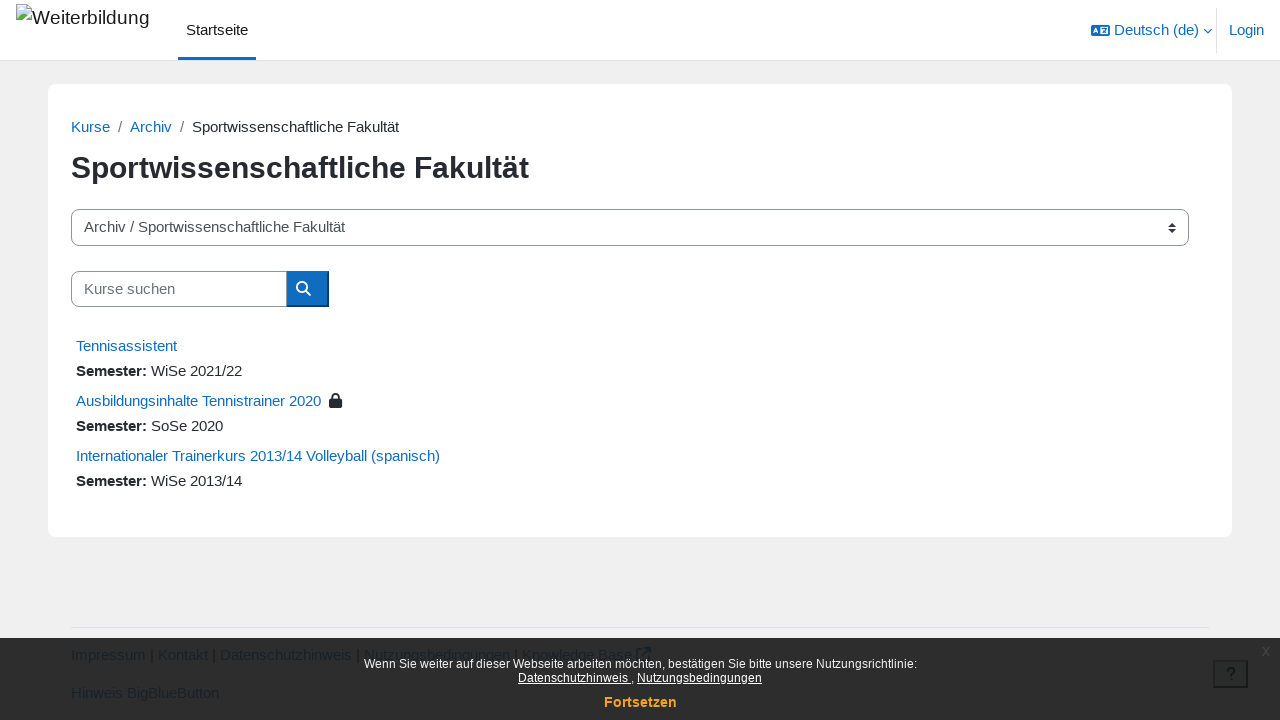

--- FILE ---
content_type: text/html; charset=utf-8
request_url: https://wbmoodle.uni-leipzig.de/course/index.php?categoryid=59
body_size: 17176
content:
<!DOCTYPE html>

<html  dir="ltr" lang="de" xml:lang="de">
<head>
    <title>Alle Kurse | Weiterbildung</title>
    <link rel="shortcut icon" href="https://wbmoodle.uni-leipzig.de/pluginfile.php/1/theme_boost_union/favicon/64x64/1769145300/apple-touch-icon.png" />
    <style type="text/css">.admin_settingspage_tabs_with_tertiary .dropdown-toggle { font-size: 1.875rem !important; }
h2:has(+ .admin_settingspage_tabs_with_tertiary) { display: none; }</style><meta http-equiv="Content-Type" content="text/html; charset=utf-8" />
<meta name="keywords" content="moodle, Alle Kurse | Weiterbildung" />
<link rel="stylesheet" type="text/css" href="https://wbmoodle.uni-leipzig.de/theme/yui_combo.php?rollup/3.18.1/yui-moodlesimple-min.css" /><script id="firstthemesheet" type="text/css">/** Required in order to fix style inclusion problems in IE with YUI **/</script><link rel="stylesheet" type="text/css" href="https://wbmoodle.uni-leipzig.de/theme/styles.php/boost_union/1769145300_1766400098/all" />
<script>
//<![CDATA[
var M = {}; M.yui = {};
M.pageloadstarttime = new Date();
M.cfg = {"wwwroot":"https:\/\/wbmoodle.uni-leipzig.de","apibase":"https:\/\/wbmoodle.uni-leipzig.de\/r.php\/api","homeurl":{},"sesskey":"g25JO1DBTm","sessiontimeout":"28800","sessiontimeoutwarning":"3600","themerev":"1769145300","slasharguments":1,"theme":"boost_union","iconsystemmodule":"core\/icon_system_fontawesome","jsrev":"1769145301","admin":"admin","svgicons":true,"usertimezone":"Europa\/Berlin","language":"de","courseId":1,"courseContextId":2,"contextid":37293,"contextInstanceId":59,"langrev":1769145300,"templaterev":"1769145301","siteId":1,"userId":0};var yui1ConfigFn = function(me) {if(/-skin|reset|fonts|grids|base/.test(me.name)){me.type='css';me.path=me.path.replace(/\.js/,'.css');me.path=me.path.replace(/\/yui2-skin/,'/assets/skins/sam/yui2-skin')}};
var yui2ConfigFn = function(me) {var parts=me.name.replace(/^moodle-/,'').split('-'),component=parts.shift(),module=parts[0],min='-min';if(/-(skin|core)$/.test(me.name)){parts.pop();me.type='css';min=''}
if(module){var filename=parts.join('-');me.path=component+'/'+module+'/'+filename+min+'.'+me.type}else{me.path=component+'/'+component+'.'+me.type}};
YUI_config = {"debug":false,"base":"https:\/\/wbmoodle.uni-leipzig.de\/lib\/yuilib\/3.18.1\/","comboBase":"https:\/\/wbmoodle.uni-leipzig.de\/theme\/yui_combo.php?","combine":true,"filter":null,"insertBefore":"firstthemesheet","groups":{"yui2":{"base":"https:\/\/wbmoodle.uni-leipzig.de\/lib\/yuilib\/2in3\/2.9.0\/build\/","comboBase":"https:\/\/wbmoodle.uni-leipzig.de\/theme\/yui_combo.php?","combine":true,"ext":false,"root":"2in3\/2.9.0\/build\/","patterns":{"yui2-":{"group":"yui2","configFn":yui1ConfigFn}}},"moodle":{"name":"moodle","base":"https:\/\/wbmoodle.uni-leipzig.de\/theme\/yui_combo.php?m\/1769145301\/","combine":true,"comboBase":"https:\/\/wbmoodle.uni-leipzig.de\/theme\/yui_combo.php?","ext":false,"root":"m\/1769145301\/","patterns":{"moodle-":{"group":"moodle","configFn":yui2ConfigFn}},"filter":null,"modules":{"moodle-core-blocks":{"requires":["base","node","io","dom","dd","dd-scroll","moodle-core-dragdrop","moodle-core-notification"]},"moodle-core-event":{"requires":["event-custom"]},"moodle-core-actionmenu":{"requires":["base","event","node-event-simulate"]},"moodle-core-dragdrop":{"requires":["base","node","io","dom","dd","event-key","event-focus","moodle-core-notification"]},"moodle-core-handlebars":{"condition":{"trigger":"handlebars","when":"after"}},"moodle-core-notification":{"requires":["moodle-core-notification-dialogue","moodle-core-notification-alert","moodle-core-notification-confirm","moodle-core-notification-exception","moodle-core-notification-ajaxexception"]},"moodle-core-notification-dialogue":{"requires":["base","node","panel","escape","event-key","dd-plugin","moodle-core-widget-focusafterclose","moodle-core-lockscroll"]},"moodle-core-notification-alert":{"requires":["moodle-core-notification-dialogue"]},"moodle-core-notification-confirm":{"requires":["moodle-core-notification-dialogue"]},"moodle-core-notification-exception":{"requires":["moodle-core-notification-dialogue"]},"moodle-core-notification-ajaxexception":{"requires":["moodle-core-notification-dialogue"]},"moodle-core-maintenancemodetimer":{"requires":["base","node"]},"moodle-core-chooserdialogue":{"requires":["base","panel","moodle-core-notification"]},"moodle-core-lockscroll":{"requires":["plugin","base-build"]},"moodle-core_availability-form":{"requires":["base","node","event","event-delegate","panel","moodle-core-notification-dialogue","json"]},"moodle-course-dragdrop":{"requires":["base","node","io","dom","dd","dd-scroll","moodle-core-dragdrop","moodle-core-notification","moodle-course-coursebase","moodle-course-util"]},"moodle-course-categoryexpander":{"requires":["node","event-key"]},"moodle-course-management":{"requires":["base","node","io-base","moodle-core-notification-exception","json-parse","dd-constrain","dd-proxy","dd-drop","dd-delegate","node-event-delegate"]},"moodle-course-util":{"requires":["node"],"use":["moodle-course-util-base"],"submodules":{"moodle-course-util-base":{},"moodle-course-util-section":{"requires":["node","moodle-course-util-base"]},"moodle-course-util-cm":{"requires":["node","moodle-course-util-base"]}}},"moodle-form-dateselector":{"requires":["base","node","overlay","calendar"]},"moodle-form-shortforms":{"requires":["node","base","selector-css3","moodle-core-event"]},"moodle-question-searchform":{"requires":["base","node"]},"moodle-question-chooser":{"requires":["moodle-core-chooserdialogue"]},"moodle-availability_completion-form":{"requires":["base","node","event","moodle-core_availability-form"]},"moodle-availability_date-form":{"requires":["base","node","event","io","moodle-core_availability-form"]},"moodle-availability_grade-form":{"requires":["base","node","event","moodle-core_availability-form"]},"moodle-availability_group-form":{"requires":["base","node","event","moodle-core_availability-form"]},"moodle-availability_grouping-form":{"requires":["base","node","event","moodle-core_availability-form"]},"moodle-availability_password-popup":{"requires":["base","node","event","moodle-core-notification-dialogue","io-base"]},"moodle-availability_password-form":{"requires":["base","node","event","event-valuechange","moodle-core_availability-form"]},"moodle-availability_profile-form":{"requires":["base","node","event","moodle-core_availability-form"]},"moodle-availability_relativedate-form":{"requires":["base","node","event","moodle-core_availability-form"]},"moodle-availability_sectioncompleted-form":{"requires":["base","node","event","moodle-core_availability-form"]},"moodle-availability_xp-form":{"requires":["base","node","event","handlebars","moodle-core_availability-form"]},"moodle-mod_assign-history":{"requires":["node","transition"]},"moodle-mod_checklist-linkselect":{"requires":["node","event-valuechange"]},"moodle-mod_quiz-autosave":{"requires":["base","node","event","event-valuechange","node-event-delegate","io-form","datatype-date-format"]},"moodle-mod_quiz-quizbase":{"requires":["base","node"]},"moodle-mod_quiz-toolboxes":{"requires":["base","node","event","event-key","io","moodle-mod_quiz-quizbase","moodle-mod_quiz-util-slot","moodle-core-notification-ajaxexception"]},"moodle-mod_quiz-questionchooser":{"requires":["moodle-core-chooserdialogue","moodle-mod_quiz-util","querystring-parse"]},"moodle-mod_quiz-modform":{"requires":["base","node","event"]},"moodle-mod_quiz-dragdrop":{"requires":["base","node","io","dom","dd","dd-scroll","moodle-core-dragdrop","moodle-core-notification","moodle-mod_quiz-quizbase","moodle-mod_quiz-util-base","moodle-mod_quiz-util-page","moodle-mod_quiz-util-slot","moodle-course-util"]},"moodle-mod_quiz-util":{"requires":["node","moodle-core-actionmenu"],"use":["moodle-mod_quiz-util-base"],"submodules":{"moodle-mod_quiz-util-base":{},"moodle-mod_quiz-util-slot":{"requires":["node","moodle-mod_quiz-util-base"]},"moodle-mod_quiz-util-page":{"requires":["node","moodle-mod_quiz-util-base"]}}},"moodle-message_airnotifier-toolboxes":{"requires":["base","node","io"]},"moodle-block_xp-notification":{"requires":["base","node","handlebars","button-plugin","moodle-core-notification-dialogue"]},"moodle-block_xp-filters":{"requires":["base","node","moodle-core-dragdrop","moodle-core-notification-confirm","moodle-block_xp-rulepicker"]},"moodle-block_xp-rulepicker":{"requires":["base","node","handlebars","moodle-core-notification-dialogue"]},"moodle-editor_atto-rangy":{"requires":[]},"moodle-editor_atto-editor":{"requires":["node","transition","io","overlay","escape","event","event-simulate","event-custom","node-event-html5","node-event-simulate","yui-throttle","moodle-core-notification-dialogue","moodle-editor_atto-rangy","handlebars","timers","querystring-stringify"]},"moodle-editor_atto-plugin":{"requires":["node","base","escape","event","event-outside","handlebars","event-custom","timers","moodle-editor_atto-menu"]},"moodle-editor_atto-menu":{"requires":["moodle-core-notification-dialogue","node","event","event-custom"]},"moodle-report_eventlist-eventfilter":{"requires":["base","event","node","node-event-delegate","datatable","autocomplete","autocomplete-filters"]},"moodle-report_loglive-fetchlogs":{"requires":["base","event","node","io","node-event-delegate"]},"moodle-gradereport_history-userselector":{"requires":["escape","event-delegate","event-key","handlebars","io-base","json-parse","moodle-core-notification-dialogue"]},"moodle-qbank_editquestion-chooser":{"requires":["moodle-core-chooserdialogue"]},"moodle-tool_editrolesbycap-capabilityformfield":{"requires":["base","dom","event","cookie"]},"moodle-tool_lp-dragdrop-reorder":{"requires":["moodle-core-dragdrop"]},"moodle-assignfeedback_editpdf-editor":{"requires":["base","event","node","io","graphics","json","event-move","event-resize","transition","querystring-stringify-simple","moodle-core-notification-dialog","moodle-core-notification-alert","moodle-core-notification-warning","moodle-core-notification-exception","moodle-core-notification-ajaxexception"]},"moodle-atto_accessibilitychecker-button":{"requires":["color-base","moodle-editor_atto-plugin"]},"moodle-atto_accessibilityhelper-button":{"requires":["moodle-editor_atto-plugin"]},"moodle-atto_align-button":{"requires":["moodle-editor_atto-plugin"]},"moodle-atto_bold-button":{"requires":["moodle-editor_atto-plugin"]},"moodle-atto_charmap-button":{"requires":["moodle-editor_atto-plugin"]},"moodle-atto_chemistry-button":{"requires":["moodle-editor_atto-plugin","moodle-core-event","io","event-valuechange","tabview","array-extras"]},"moodle-atto_clear-button":{"requires":["moodle-editor_atto-plugin"]},"moodle-atto_collapse-button":{"requires":["moodle-editor_atto-plugin"]},"moodle-atto_computing-button":{"requires":["moodle-editor_atto-plugin","moodle-core-event","io","event-valuechange","tabview","array-extras"]},"moodle-atto_embedquestion-button":{"requires":["moodle-editor_atto-plugin"]},"moodle-atto_emojipicker-button":{"requires":["moodle-editor_atto-plugin"]},"moodle-atto_emoticon-button":{"requires":["moodle-editor_atto-plugin"]},"moodle-atto_equation-button":{"requires":["moodle-editor_atto-plugin","moodle-core-event","io","event-valuechange","tabview","array-extras"]},"moodle-atto_fullscreen-button":{"requires":["event-resize","moodle-editor_atto-plugin"]},"moodle-atto_h5p-button":{"requires":["moodle-editor_atto-plugin"]},"moodle-atto_html-beautify":{},"moodle-atto_html-button":{"requires":["promise","moodle-editor_atto-plugin","moodle-atto_html-beautify","moodle-atto_html-codemirror","event-valuechange"]},"moodle-atto_html-codemirror":{"requires":["moodle-atto_html-codemirror-skin"]},"moodle-atto_image-button":{"requires":["moodle-editor_atto-plugin"]},"moodle-atto_indent-button":{"requires":["moodle-editor_atto-plugin"]},"moodle-atto_italic-button":{"requires":["moodle-editor_atto-plugin"]},"moodle-atto_link-button":{"requires":["moodle-editor_atto-plugin"]},"moodle-atto_managefiles-usedfiles":{"requires":["node","escape"]},"moodle-atto_managefiles-button":{"requires":["moodle-editor_atto-plugin"]},"moodle-atto_media-button":{"requires":["moodle-editor_atto-plugin","moodle-form-shortforms"]},"moodle-atto_noautolink-button":{"requires":["moodle-editor_atto-plugin"]},"moodle-atto_orderedlist-button":{"requires":["moodle-editor_atto-plugin"]},"moodle-atto_recordrtc-recording":{"requires":["moodle-atto_recordrtc-button"]},"moodle-atto_recordrtc-button":{"requires":["moodle-editor_atto-plugin","moodle-atto_recordrtc-recording"]},"moodle-atto_rtl-button":{"requires":["moodle-editor_atto-plugin"]},"moodle-atto_strike-button":{"requires":["moodle-editor_atto-plugin"]},"moodle-atto_styles-button":{"requires":["moodle-editor_atto-plugin"]},"moodle-atto_subscript-button":{"requires":["moodle-editor_atto-plugin"]},"moodle-atto_superscript-button":{"requires":["moodle-editor_atto-plugin"]},"moodle-atto_table-button":{"requires":["moodle-editor_atto-plugin","moodle-editor_atto-menu","event","event-valuechange"]},"moodle-atto_title-button":{"requires":["moodle-editor_atto-plugin"]},"moodle-atto_underline-button":{"requires":["moodle-editor_atto-plugin"]},"moodle-atto_undo-button":{"requires":["moodle-editor_atto-plugin"]},"moodle-atto_unorderedlist-button":{"requires":["moodle-editor_atto-plugin"]},"moodle-atto_wordimport-button":{"requires":["moodle-editor_atto-plugin"]}}},"gallery":{"name":"gallery","base":"https:\/\/wbmoodle.uni-leipzig.de\/lib\/yuilib\/gallery\/","combine":true,"comboBase":"https:\/\/wbmoodle.uni-leipzig.de\/theme\/yui_combo.php?","ext":false,"root":"gallery\/1769145301\/","patterns":{"gallery-":{"group":"gallery"}}}},"modules":{"core_filepicker":{"name":"core_filepicker","fullpath":"https:\/\/wbmoodle.uni-leipzig.de\/lib\/javascript.php\/1769145301\/repository\/filepicker.js","requires":["base","node","node-event-simulate","json","async-queue","io-base","io-upload-iframe","io-form","yui2-treeview","panel","cookie","datatable","datatable-sort","resize-plugin","dd-plugin","escape","moodle-core_filepicker","moodle-core-notification-dialogue"]},"core_comment":{"name":"core_comment","fullpath":"https:\/\/wbmoodle.uni-leipzig.de\/lib\/javascript.php\/1769145301\/comment\/comment.js","requires":["base","io-base","node","json","yui2-animation","overlay","escape"]}},"logInclude":[],"logExclude":[],"logLevel":null};
M.yui.loader = {modules: {}};

//]]>
</script>

<!-- Matomo -->
<script>
  var _paq = window._paq = window._paq || [];
  /* tracker methods like "setCustomDimension" should be called before "trackPageView" */
  _paq.push(['trackPageView']);
  _paq.push(['enableLinkTracking']);
  (function() {
    var u="https://wwwstat.rz.uni-leipzig.de/";
    _paq.push(['setTrackerUrl', u+'matomo.php']);
    _paq.push(['setSiteId', '35']);
    var d=document, g=d.createElement('script'), s=d.getElementsByTagName('script')[0];
    g.async=true; g.src=u+'matomo.js'; s.parentNode.insertBefore(g,s);
  })();
</script>
<!-- End Matomo Code -->
    <meta name="viewport" content="width=device-width, initial-scale=1.0">
</head>
<body  id="page-course-index-category" class="format-site limitedwidth  path-course path-course-index chrome dir-ltr lang-de yui-skin-sam yui3-skin-sam wbmoodle-uni-leipzig-de pagelayout-coursecategory course-1 context-37293 category-59 notloggedin theme uses-drawers nocourseindexcmicons theme_boost-union-footerbuttondesktop">
<div class="toast-wrapper mx-auto py-0 fixed-top" role="status" aria-live="polite"></div>
<div id="page-wrapper" class="d-print-block">

    <div>
    <a class="sr-only sr-only-focusable" href="#maincontent">Zum Hauptinhalt</a>
</div><script src="https://wbmoodle.uni-leipzig.de/lib/javascript.php/1769145301/lib/polyfills/polyfill.js"></script>
<script src="https://wbmoodle.uni-leipzig.de/theme/yui_combo.php?rollup/3.18.1/yui-moodlesimple-min.js"></script><script src="https://wbmoodle.uni-leipzig.de/lib/javascript.php/1769145301/lib/javascript-static.js"></script>
<script>
//<![CDATA[
document.body.className += ' jsenabled';
//]]>
</script>

<div class="eupopup eupopup-container eupopup-container-block eupopup-container-bottom eupopup-block eupopup-style-compact" role="dialog" aria-label="Richtlinien">
    </div>
    <div class="eupopup-markup d-none">
        <div class="eupopup-head"></div>
        <div class="eupopup-body">
            Wenn Sie weiter auf dieser Webseite arbeiten möchten, bestätigen Sie bitte unsere Nutzungsrichtlinie:
            <ul>
                    <li>
                        <a href="https://wbmoodle.uni-leipzig.de/admin/tool/policy/view.php?versionid=3&amp;returnurl=https%3A%2F%2Fwbmoodle.uni-leipzig.de%2Fcourse%2Findex.php%3Fcategoryid%3D59" data-action="view-guest" data-versionid="3" data-behalfid="1">
                            Datenschutzhinweis
                        </a>
                    </li>
                    <li>
                        <a href="https://wbmoodle.uni-leipzig.de/admin/tool/policy/view.php?versionid=4&amp;returnurl=https%3A%2F%2Fwbmoodle.uni-leipzig.de%2Fcourse%2Findex.php%3Fcategoryid%3D59" data-action="view-guest" data-versionid="4" data-behalfid="1">
                            Nutzungsbedingungen
                        </a>
                    </li>
            </ul>
        </div>
        <div class="eupopup-buttons">
            <a href="#" class="eupopup-button eupopup-button_1">Fortsetzen</a>
        </div>
        <div class="clearfix"></div>
        <a href="#" class="eupopup-closebutton">x</a>
    </div>

    
    <nav class="navbar fixed-top navbar-light bg-white navbar-expand " aria-label="Site-Navigation">
        <div class="container-fluid">
            <button class="navbar-toggler aabtn d-block d-md-none px-1 my-1 border-0" data-toggler="drawers" data-action="toggle" data-target="theme_boost-drawers-primary">
                <span class="navbar-toggler-icon"></span>
                <span class="sr-only">Website-Übersicht</span>
            </button>
    
            <a href="https://wbmoodle.uni-leipzig.de/" class="navbar-brand align-items-center m-0 me-4 p-0 aabtn   d-none d-md-flex  ">
    
                    <img src="https://wbmoodle.uni-leipzig.de/pluginfile.php/1/theme_boost_union/logocompact/300x300/1769145300/uni_leipzig_logo_v2.avif" class="logo me-1" alt="Weiterbildung">
            </a>
                <div class="primary-navigation">
                    <nav class="moremenu navigation">
                        <ul id="moremenu-6977023b70eb0-navbar-nav" role="menubar" class="nav more-nav navbar-nav">
                                        <li data-key="home" class="nav-item " role="none" data-forceintomoremenu="false">
                                                    <a role="menuitem" class="nav-link  active "
                                                        href="https://wbmoodle.uni-leipzig.de/"
                                                        
                                                        
                                                        aria-current="true"
                                                        data-disableactive="true"
                                                        
                                                    >
                                                        Startseite
                                                    </a>
                                        </li>
                                <li role="none" class="nav-item dropdown dropdownmoremenu d-none" data-region="morebutton">
                                    <a class="dropdown-toggle nav-link " href="#" id="moremenu-dropdown-6977023b70eb0" role="menuitem" data-toggle="dropdown" aria-haspopup="true" aria-expanded="false" tabindex="-1">
                                        Mehr
                                    </a>
                                    <ul class="dropdown-menu dropdown-menu-left" data-region="moredropdown" aria-labelledby="moremenu-dropdown-6977023b70eb0" role="menu">
                                    </ul>
                                </li>
                        </ul>
                    </nav>
                </div>
    
            <ul class="navbar-nav d-none d-md-flex my-1 px-1">
                <!-- page_heading_menu -->
                
            </ul>
    
            <div id="usernavigation" class="navbar-nav ms-auto h-100">
                    <div class="langmenu">
                        <div class="dropdown show">
                            <a href="#" role="button" id="lang-menu-toggle" data-toggle="dropdown" aria-label="Sprache" aria-haspopup="true" aria-controls="lang-action-menu" class="btn dropdown-toggle">
                                <i class="icon fa fa-language fa-fw me-1" aria-hidden="true"></i>
                                <span class="langbutton">
                                    Deutsch ‎(de)‎
                                </span>
                                <b class="caret"></b>
                            </a>
                            <div role="menu" aria-labelledby="lang-menu-toggle" id="lang-action-menu" class="dropdown-menu dropdown-menu-right">
                                        <a href="https://wbmoodle.uni-leipzig.de/course/index.php?categoryid=59&amp;lang=bs" class="dropdown-item ps-5" role="menuitem" 
                                                lang="bs" >
                                            Bosanski ‎(bs)‎
                                        </a>
                                        <a href="https://wbmoodle.uni-leipzig.de/course/index.php?categoryid=59&amp;lang=ca" class="dropdown-item ps-5" role="menuitem" 
                                                lang="ca" >
                                            Català ‎(ca)‎
                                        </a>
                                        <a href="https://wbmoodle.uni-leipzig.de/course/index.php?categoryid=59&amp;lang=cs" class="dropdown-item ps-5" role="menuitem" 
                                                lang="cs" >
                                            Čeština ‎(cs)‎
                                        </a>
                                        <a href="https://wbmoodle.uni-leipzig.de/course/index.php?categoryid=59&amp;lang=da" class="dropdown-item ps-5" role="menuitem" 
                                                lang="da" >
                                            Dansk ‎(da)‎
                                        </a>
                                        <a href="#" class="dropdown-item ps-5" role="menuitem" aria-current="true"
                                                >
                                            Deutsch ‎(de)‎
                                        </a>
                                        <a href="https://wbmoodle.uni-leipzig.de/course/index.php?categoryid=59&amp;lang=en" class="dropdown-item ps-5" role="menuitem" 
                                                lang="en" >
                                            English ‎(en)‎
                                        </a>
                                        <a href="https://wbmoodle.uni-leipzig.de/course/index.php?categoryid=59&amp;lang=es" class="dropdown-item ps-5" role="menuitem" 
                                                lang="es" >
                                            Español - Internacional ‎(es)‎
                                        </a>
                                        <a href="https://wbmoodle.uni-leipzig.de/course/index.php?categoryid=59&amp;lang=fr" class="dropdown-item ps-5" role="menuitem" 
                                                lang="fr" >
                                            Français ‎(fr)‎
                                        </a>
                                        <a href="https://wbmoodle.uni-leipzig.de/course/index.php?categoryid=59&amp;lang=hr" class="dropdown-item ps-5" role="menuitem" 
                                                lang="hr" >
                                            Hrvatski ‎(hr)‎
                                        </a>
                                        <a href="https://wbmoodle.uni-leipzig.de/course/index.php?categoryid=59&amp;lang=is" class="dropdown-item ps-5" role="menuitem" 
                                                lang="is" >
                                            Íslenska ‎(is)‎
                                        </a>
                                        <a href="https://wbmoodle.uni-leipzig.de/course/index.php?categoryid=59&amp;lang=it" class="dropdown-item ps-5" role="menuitem" 
                                                lang="it" >
                                            Italiano ‎(it)‎
                                        </a>
                                        <a href="https://wbmoodle.uni-leipzig.de/course/index.php?categoryid=59&amp;lang=lv" class="dropdown-item ps-5" role="menuitem" 
                                                lang="lv" >
                                            Latviešu ‎(lv)‎
                                        </a>
                                        <a href="https://wbmoodle.uni-leipzig.de/course/index.php?categoryid=59&amp;lang=lt" class="dropdown-item ps-5" role="menuitem" 
                                                lang="lt" >
                                            Lietuvių ‎(lt)‎
                                        </a>
                                        <a href="https://wbmoodle.uni-leipzig.de/course/index.php?categoryid=59&amp;lang=hu" class="dropdown-item ps-5" role="menuitem" 
                                                lang="hu" >
                                            magyar ‎(hu)‎
                                        </a>
                                        <a href="https://wbmoodle.uni-leipzig.de/course/index.php?categoryid=59&amp;lang=nl" class="dropdown-item ps-5" role="menuitem" 
                                                lang="nl" >
                                            Nederlands ‎(nl)‎
                                        </a>
                                        <a href="https://wbmoodle.uni-leipzig.de/course/index.php?categoryid=59&amp;lang=nn" class="dropdown-item ps-5" role="menuitem" 
                                                lang="no" >
                                            Norsk - nynorsk ‎(nn)‎
                                        </a>
                                        <a href="https://wbmoodle.uni-leipzig.de/course/index.php?categoryid=59&amp;lang=no" class="dropdown-item ps-5" role="menuitem" 
                                                lang="no" >
                                            Norsk ‎(no)‎
                                        </a>
                                        <a href="https://wbmoodle.uni-leipzig.de/course/index.php?categoryid=59&amp;lang=pl" class="dropdown-item ps-5" role="menuitem" 
                                                lang="pl" >
                                            Polski ‎(pl)‎
                                        </a>
                                        <a href="https://wbmoodle.uni-leipzig.de/course/index.php?categoryid=59&amp;lang=pt_br" class="dropdown-item ps-5" role="menuitem" 
                                                lang="pt-br" >
                                            Português - Brasil ‎(pt_br)‎
                                        </a>
                                        <a href="https://wbmoodle.uni-leipzig.de/course/index.php?categoryid=59&amp;lang=pt" class="dropdown-item ps-5" role="menuitem" 
                                                lang="pt" >
                                            Português - Portugal ‎(pt)‎
                                        </a>
                                        <a href="https://wbmoodle.uni-leipzig.de/course/index.php?categoryid=59&amp;lang=ro" class="dropdown-item ps-5" role="menuitem" 
                                                lang="ro" >
                                            Română ‎(ro)‎
                                        </a>
                                        <a href="https://wbmoodle.uni-leipzig.de/course/index.php?categoryid=59&amp;lang=sk" class="dropdown-item ps-5" role="menuitem" 
                                                lang="sk" >
                                            Slovenčina ‎(sk)‎
                                        </a>
                                        <a href="https://wbmoodle.uni-leipzig.de/course/index.php?categoryid=59&amp;lang=sl" class="dropdown-item ps-5" role="menuitem" 
                                                lang="sl" >
                                            Slovenščina ‎(sl)‎
                                        </a>
                                        <a href="https://wbmoodle.uni-leipzig.de/course/index.php?categoryid=59&amp;lang=fi" class="dropdown-item ps-5" role="menuitem" 
                                                lang="fi" >
                                            Suomi ‎(fi)‎
                                        </a>
                                        <a href="https://wbmoodle.uni-leipzig.de/course/index.php?categoryid=59&amp;lang=sv" class="dropdown-item ps-5" role="menuitem" 
                                                lang="sv" >
                                            Svenska ‎(sv)‎
                                        </a>
                                        <a href="https://wbmoodle.uni-leipzig.de/course/index.php?categoryid=59&amp;lang=tr" class="dropdown-item ps-5" role="menuitem" 
                                                lang="tr" >
                                            Türkçe ‎(tr)‎
                                        </a>
                                        <a href="https://wbmoodle.uni-leipzig.de/course/index.php?categoryid=59&amp;lang=vi" class="dropdown-item ps-5" role="menuitem" 
                                                lang="vi" >
                                            Vietnamese ‎(vi)‎
                                        </a>
                                        <a href="https://wbmoodle.uni-leipzig.de/course/index.php?categoryid=59&amp;lang=el" class="dropdown-item ps-5" role="menuitem" 
                                                lang="el" >
                                            Ελληνικά ‎(el)‎
                                        </a>
                                        <a href="https://wbmoodle.uni-leipzig.de/course/index.php?categoryid=59&amp;lang=be" class="dropdown-item ps-5" role="menuitem" 
                                                lang="be" >
                                            Беларуская ‎(be)‎
                                        </a>
                                        <a href="https://wbmoodle.uni-leipzig.de/course/index.php?categoryid=59&amp;lang=ru" class="dropdown-item ps-5" role="menuitem" 
                                                lang="ru" >
                                            Русский ‎(ru)‎
                                        </a>
                                        <a href="https://wbmoodle.uni-leipzig.de/course/index.php?categoryid=59&amp;lang=sr" class="dropdown-item ps-5" role="menuitem" 
                                                lang="sr" >
                                            Српски ‎(sr)‎
                                        </a>
                                        <a href="https://wbmoodle.uni-leipzig.de/course/index.php?categoryid=59&amp;lang=uk" class="dropdown-item ps-5" role="menuitem" 
                                                lang="uk" >
                                            Українська ‎(uk)‎
                                        </a>
                                        <a href="https://wbmoodle.uni-leipzig.de/course/index.php?categoryid=59&amp;lang=he" class="dropdown-item ps-5" role="menuitem" 
                                                lang="he" >
                                            עברית ‎(he)‎
                                        </a>
                                        <a href="https://wbmoodle.uni-leipzig.de/course/index.php?categoryid=59&amp;lang=ar" class="dropdown-item ps-5" role="menuitem" 
                                                lang="ar" >
                                            العربية ‎(ar)‎
                                        </a>
                                        <a href="https://wbmoodle.uni-leipzig.de/course/index.php?categoryid=59&amp;lang=fa" class="dropdown-item ps-5" role="menuitem" 
                                                lang="fa" >
                                            فارسی ‎(fa)‎
                                        </a>
                                        <a href="https://wbmoodle.uni-leipzig.de/course/index.php?categoryid=59&amp;lang=ko" class="dropdown-item ps-5" role="menuitem" 
                                                lang="ko" >
                                            한국어 ‎(ko)‎
                                        </a>
                                        <a href="https://wbmoodle.uni-leipzig.de/course/index.php?categoryid=59&amp;lang=ja" class="dropdown-item ps-5" role="menuitem" 
                                                lang="ja" >
                                            日本語 ‎(ja)‎
                                        </a>
                                        <a href="https://wbmoodle.uni-leipzig.de/course/index.php?categoryid=59&amp;lang=zh_cn" class="dropdown-item ps-5" role="menuitem" 
                                                lang="zh" >
                                            简体中文 ‎(zh_cn)‎
                                        </a>
                            </div>
                        </div>
                    </div>
                    <div class="divider border-start h-75 align-self-center mx-1"></div>
                
                <div class="d-flex align-items-stretch usermenu-container" data-region="usermenu">
                        <div class="usermenu">
                                <span class="login ps-2">
                                        <a href="https://wbmoodle.uni-leipzig.de/login/index.php">Login</a>
                                </span>
                        </div>
                </div>
                
    
            </div>
        </div>
    </nav>
    
<div  class="drawer   drawer-left  drawer-primary d-print-none not-initialized" data-region="fixed-drawer" id="theme_boost-drawers-primary" data-preference="" data-state="show-drawer-primary" data-forceopen="0" data-close-on-resize="1">
    <div class="drawerheader">
        <button
            class="btn drawertoggle icon-no-margin hidden"
            data-toggler="drawers"
            data-action="closedrawer"
            data-target="theme_boost-drawers-primary"
            data-toggle="tooltip"
            data-placement="right"
            title="Leiste schließen"
        >
            <i class="icon fa fa-xmark fa-fw " aria-hidden="true" ></i>
        </button>
                <a
            href="https://wbmoodle.uni-leipzig.de/"
            title="Weiterbildung"
            data-region="site-home-link"
            class="aabtn text-reset d-flex align-items-center py-1 h-100"
        >
                <img src="https://wbmoodle.uni-leipzig.de/pluginfile.php/1/theme_boost_union/logocompact/300x300/1769145300/uni_leipzig_logo_v2.avif" class="logo py-1 h-100" alt="Weiterbildung">
        </a>

        <div class="drawerheadercontent hidden">
            
        </div>
    </div>
    <div class="drawercontent drag-container" data-usertour="scroller">
                <div class="list-group">
                <a href="https://wbmoodle.uni-leipzig.de/"  class=" list-group-item list-group-item-action active " aria-current="true" >
                    Startseite
                </a>
        </div>

    </div>
</div>


    <div id="page" data-region="mainpage" data-usertour="scroller" class="drawers   drag-container">



        <div class="main-inner-wrapper main-inner-outside-none main-inner-outside-nextmaincontent">

        <div id="topofscroll" class="main-inner">
            <div class="drawer-toggles d-flex">
            </div>
            
            
            <header id="page-header" class="header-maxwidth d-print-none">
    <div class="w-100">
        <div class="d-flex flex-wrap">
            <div id="page-navbar">
                <nav aria-label="Navigationsleiste">
    <ol class="breadcrumb">
                <li class="breadcrumb-item">
                    <a href="https://wbmoodle.uni-leipzig.de/course/index.php"
                        
                        
                        
                    >
                        Kurse
                    </a>
                </li>
        
                <li class="breadcrumb-item">
                    <a href="https://wbmoodle.uni-leipzig.de/course/index.php?categoryid=70"
                        
                        
                        
                    >
                        Archiv
                    </a>
                </li>
        
                <li class="breadcrumb-item">
                    <span >
                        Sportwissenschaftliche Fakultät
                    </span>
                </li>
        </ol>
</nav>
            </div>
            <div class="ms-auto d-flex">
                
            </div>
            <div id="course-header">
                
            </div>
        </div>
                <div class="d-flex align-items-center">
                    <div class="me-auto d-flex flex-column">
                        <div>
                            <div class="page-context-header d-flex flex-wrap align-items-center mb-2">
    <div class="page-header-headings">
        <h1 class="h2 mb-0">Sportwissenschaftliche Fakultät</h1>
    </div>
</div>
                        </div>
                        <div>
                        </div>
                    </div>
                    <div class="header-actions-container ms-auto" data-region="header-actions-container">
                    </div>
                </div>
    </div>
</header>
            <div id="page-content" class="pb-3 d-print-block">
                <div id="region-main-box">
                    <div id="region-main">

                        <span class="notifications" id="user-notifications"></span>
                        
                        <div role="main"><span id="maincontent"></span><span></span><div class="container-fluid tertiary-navigation" id="action_bar">
    <div class="row">
            <div class="navitem">
                <div class="urlselect text-truncate w-100">
                    <form method="post" action="https://wbmoodle.uni-leipzig.de/course/jumpto.php" class="d-flex flex-wrap align-items-center" id="url_select_f6977023b4fddf1">
                        <input type="hidden" name="sesskey" value="g25JO1DBTm">
                            <label for="url_select6977023b4fddf2" class="sr-only">
                                Kursbereiche
                            </label>
                        <select  id="url_select6977023b4fddf2" class="custom-select urlselect text-truncate w-100" name="jump"
                                 >
                                    <option value="/course/index.php?categoryid=336"  >01-Theologische Fakultät</option>
                                    <option value="/course/index.php?categoryid=259"  >02-Juristische Fakultät</option>
                                    <option value="/course/index.php?categoryid=218"  >02-Juristische Fakultät / Leipziger Examensoffensive</option>
                                    <option value="/course/index.php?categoryid=344"  >03-Fakultät für Geschichte, Kunst- und Regionalwissenschaften</option>
                                    <option value="/course/index.php?categoryid=243"  >03-Fakultät für Geschichte, Kunst- und Regionalwissenschaften / Orientalisches Institut</option>
                                    <option value="/course/index.php?categoryid=276"  >03-Fakultät für Geschichte, Kunst- und Regionalwissenschaften / Historisches Seminar</option>
                                    <option value="/course/index.php?categoryid=347"  >03-Fakultät für Geschichte, Kunst- und Regionalwissenschaften / Gremien</option>
                                    <option value="/course/index.php?categoryid=291"  >04-Philologische Fakultät</option>
                                    <option value="/course/index.php?categoryid=368"  >04-Philologische Fakultät / IALT</option>
                                    <option value="/course/index.php?categoryid=370"  >04-Philologische Fakultät / IALT / Eignungsfeststellungsprüfungen</option>
                                    <option value="/course/index.php?categoryid=371"  >04-Philologische Fakultät / IALT / Demo</option>
                                    <option value="/course/index.php?categoryid=268"  >04-Philologische Fakultät / Germanistik</option>
                                    <option value="/course/index.php?categoryid=11"  >04-Philologische Fakultät / Herder-Institut</option>
                                    <option value="/course/index.php?categoryid=46"  >04-Philologische Fakultät / Herder-Institut / Blended Learning Kairo</option>
                                    <option value="/course/index.php?categoryid=64"  >04-Philologische Fakultät / Herder-Institut / HSP Germanistik in Erbil/Kurdistan</option>
                                    <option value="/course/index.php?categoryid=244"  >04-Philologische Fakultät / Herder-Institut / Dt.-chin. Schulaustausch</option>
                                    <option value="/course/index.php?categoryid=256"  >04-Philologische Fakultät / Herder-Institut / Kairo DaF-Master</option>
                                    <option value="/course/index.php?categoryid=210"  >04-Philologische Fakultät / interDaF am Herder-Institut</option>
                                    <option value="/course/index.php?categoryid=262"  >04-Philologische Fakultät / Institut für Slavistik</option>
                                    <option value="/course/index.php?categoryid=165"  >05-Erziehungswissenschaft</option>
                                    <option value="/course/index.php?categoryid=263"  >05-Erziehungswissenschaft /  FoLKi - Forschungs- und Lehr-Kita</option>
                                    <option value="/course/index.php?categoryid=280"  >05-Erziehungswissenschaft / Kindliches Wohlbefinden</option>
                                    <option value="/course/index.php?categoryid=343"  >06-Fakultät für Sozialwissenschaften und Philosophie</option>
                                    <option value="/course/index.php?categoryid=212"  >06-Fakultät für Sozialwissenschaften und Philosophie / Soziologie</option>
                                    <option value="/course/index.php?categoryid=58"  >06-Fakultät für Sozialwissenschaften und Philosophie / Global and European Studies</option>
                                    <option value="/course/index.php?categoryid=313"  >06-Fakultät für Sozialwissenschaften und Philosophie / Global and European Studies / Frankreichzentrum</option>
                                    <option value="/course/index.php?categoryid=289"  >06-Fakultät für Sozialwissenschaften und Philosophie / Institut für Kommunikations- und Medienwissenschaften</option>
                                    <option value="/course/index.php?categoryid=6"  >06-Fakultät für Sozialwissenschaften und Philosophie / Politikwissenschaft</option>
                                    <option value="/course/index.php?categoryid=298"  >07-Wirtschaftswissenschaftliche Fakultät</option>
                                    <option value="/course/index.php?categoryid=302"  >07-Wirtschaftswissenschaftliche Fakultät / Institut für Wirtschaftspädagogik</option>
                                    <option value="/course/index.php?categoryid=303"  >07-Wirtschaftswissenschaftliche Fakultät / Institut für Wirtschaftspädagogik / Ukraine digital (2022): Leipzig Chance for Science</option>
                                    <option value="/course/index.php?categoryid=310"  >07-Wirtschaftswissenschaftliche Fakultät / Institut für Wirtschaftspädagogik / Gear Up Your Career</option>
                                    <option value="/course/index.php?categoryid=12"  >07-Wirtschaftswissenschaftliche Fakultät / International SEPT Competence Center</option>
                                    <option value="/course/index.php?categoryid=233"  >07-Wirtschaftswissenschaftliche Fakultät / International SEPT Competence Center / SEPT MBA</option>
                                    <option value="/course/index.php?categoryid=299"  >07-Wirtschaftswissenschaftliche Fakultät / International SEPT Competence Center / SEPT MBA / MBA Leipzig 2022-2024</option>
                                    <option value="/course/index.php?categoryid=337"  >07-Wirtschaftswissenschaftliche Fakultät / International SEPT Competence Center / SEPT MBA / MBA Leipzig 2023-2025</option>
                                    <option value="/course/index.php?categoryid=360"  >07-Wirtschaftswissenschaftliche Fakultät / International SEPT Competence Center / SEPT MBA / MBA Leipzig 2024-2026</option>
                                    <option value="/course/index.php?categoryid=377"  >07-Wirtschaftswissenschaftliche Fakultät / International SEPT Competence Center / SEPT MBA / MBA Leipzig 2025-2027</option>
                                    <option value="/course/index.php?categoryid=316"  >07-Wirtschaftswissenschaftliche Fakultät / International SEPT Competence Center / SEPT MBA / MBA Leipzig Student Consultation</option>
                                    <option value="/course/index.php?categoryid=214"  >07-Wirtschaftswissenschaftliche Fakultät / International SEPT Competence Center / SEPT MBA / MBA SEPT Online Teaching Vietnam</option>
                                    <option value="/course/index.php?categoryid=378"  >07-Wirtschaftswissenschaftliche Fakultät / International SEPT Competence Center / SEPT MBA / SEPT Program's Theses Database</option>
                                    <option value="/course/index.php?categoryid=307"  >07-Wirtschaftswissenschaftliche Fakultät / International SEPT Competence Center / SEPT PhD</option>
                                    <option value="/course/index.php?categoryid=308"  >07-Wirtschaftswissenschaftliche Fakultät / International SEPT Competence Center / SEPT PhD / Information and Materials</option>
                                    <option value="/course/index.php?categoryid=234"  >07-Wirtschaftswissenschaftliche Fakultät / International SEPT Competence Center / SMILE Weiterbildung</option>
                                    <option value="/course/index.php?categoryid=254"  >07-Wirtschaftswissenschaftliche Fakultät / International SEPT Competence Center / SMILE Weiterbildung / Wintersemester 2020/21</option>
                                    <option value="/course/index.php?categoryid=275"  >07-Wirtschaftswissenschaftliche Fakultät / International SEPT Competence Center / SMILE Weiterbildung / Sommersemester 2021</option>
                                    <option value="/course/index.php?categoryid=283"  >07-Wirtschaftswissenschaftliche Fakultät / International SEPT Competence Center / SMILE Weiterbildung / Wintersemester 2021/22</option>
                                    <option value="/course/index.php?categoryid=293"  >07-Wirtschaftswissenschaftliche Fakultät / International SEPT Competence Center / SMILE Weiterbildung / Sommersemester 2022</option>
                                    <option value="/course/index.php?categoryid=300"  >07-Wirtschaftswissenschaftliche Fakultät / International SEPT Competence Center / SMILE Weiterbildung / Wintersemester 2022/23</option>
                                    <option value="/course/index.php?categoryid=312"  >07-Wirtschaftswissenschaftliche Fakultät / International SEPT Competence Center / SMILE Weiterbildung / Sommersemester 2023</option>
                                    <option value="/course/index.php?categoryid=338"  >07-Wirtschaftswissenschaftliche Fakultät / International SEPT Competence Center / SMILE Weiterbildung / Wintersemester 2023/24</option>
                                    <option value="/course/index.php?categoryid=348"  >07-Wirtschaftswissenschaftliche Fakultät / International SEPT Competence Center / SMILE Weiterbildung / Sommersemester 2024</option>
                                    <option value="/course/index.php?categoryid=361"  >07-Wirtschaftswissenschaftliche Fakultät / International SEPT Competence Center / SMILE Weiterbildung / Wintersemester 2024/25</option>
                                    <option value="/course/index.php?categoryid=369"  >07-Wirtschaftswissenschaftliche Fakultät / International SEPT Competence Center / SMILE Weiterbildung / Sommersemester 2025</option>
                                    <option value="/course/index.php?categoryid=379"  >07-Wirtschaftswissenschaftliche Fakultät / International SEPT Competence Center / SMILE Weiterbildung / Wintersemester 2025/26</option>
                                    <option value="/course/index.php?categoryid=366"  >07-Wirtschaftswissenschaftliche Fakultät / International SEPT Competence Center / SMILE Weiterbildung / SMILE Gründungsklasse</option>
                                    <option value="/course/index.php?categoryid=236"  >07-Wirtschaftswissenschaftliche Fakultät / International SEPT Competence Center / FIT4Export Training</option>
                                    <option value="/course/index.php?categoryid=255"  >07-Wirtschaftswissenschaftliche Fakultät / International SEPT Competence Center / FIT4Export Training / Wintersemester 2020/21</option>
                                    <option value="/course/index.php?categoryid=288"  >07-Wirtschaftswissenschaftliche Fakultät / International SEPT Competence Center / FIT4Export Training / Wintersemester 2021/22</option>
                                    <option value="/course/index.php?categoryid=301"  >07-Wirtschaftswissenschaftliche Fakultät / International SEPT Competence Center / FIT4Export Training / Wintersemester 2022/23</option>
                                    <option value="/course/index.php?categoryid=339"  >07-Wirtschaftswissenschaftliche Fakultät / International SEPT Competence Center / FIT4Export Training / Wintersemester 2023/24</option>
                                    <option value="/course/index.php?categoryid=240"  >07-Wirtschaftswissenschaftliche Fakultät / International SEPT Competence Center / iN4iN Training</option>
                                    <option value="/course/index.php?categoryid=241"  >07-Wirtschaftswissenschaftliche Fakultät / International SEPT Competence Center / iN4iN Training / Certified Innovation Coach 2020</option>
                                    <option value="/course/index.php?categoryid=245"  >07-Wirtschaftswissenschaftliche Fakultät / International SEPT Competence Center / iN4iN Training / CIM Innovation Manager Training 2020 (VOITURE)</option>
                                    <option value="/course/index.php?categoryid=277"  >07-Wirtschaftswissenschaftliche Fakultät / International SEPT Competence Center / iN4iN Training / Entrepreneurship Promotion and Education in African Higher Educational Institutions (HEIs)</option>
                                    <option value="/course/index.php?categoryid=294"  >07-Wirtschaftswissenschaftliche Fakultät / International SEPT Competence Center / iN4iN Training / AGEA Start-up Class on Business Model Generation 2022</option>
                                    <option value="/course/index.php?categoryid=321"  >07-Wirtschaftswissenschaftliche Fakultät / International SEPT Competence Center / iN4iN Training / AGEA Start-up Class on Business Model Generation 2023</option>
                                    <option value="/course/index.php?categoryid=322"  >07-Wirtschaftswissenschaftliche Fakultät / International SEPT Competence Center / iN4iN Training / IDEA Summer School 2023</option>
                                    <option value="/course/index.php?categoryid=335"  >07-Wirtschaftswissenschaftliche Fakultät / International SEPT Competence Center / iN4iN Training / AGEA Community of Practice</option>
                                    <option value="/course/index.php?categoryid=349"  >07-Wirtschaftswissenschaftliche Fakultät / International SEPT Competence Center / iN4iN Training / E-Farmer 4.0</option>
                                    <option value="/course/index.php?categoryid=351"  >07-Wirtschaftswissenschaftliche Fakultät / International SEPT Competence Center / iN4iN Training / CIM Innovation Manager Training 2024 (SDG Partnership)</option>
                                    <option value="/course/index.php?categoryid=362"  >07-Wirtschaftswissenschaftliche Fakultät / International SEPT Competence Center / iN4iN Training / IDEA Summer School 2024</option>
                                    <option value="/course/index.php?categoryid=363"  >07-Wirtschaftswissenschaftliche Fakultät / International SEPT Competence Center / iN4iN Training / CIM Online Test</option>
                                    <option value="/course/index.php?categoryid=385"  >07-Wirtschaftswissenschaftliche Fakultät / International SEPT Competence Center / iN4iN Training / Green Idea Summer School 2025</option>
                                    <option value="/course/index.php?categoryid=386"  >07-Wirtschaftswissenschaftliche Fakultät / International SEPT Competence Center / iN4iN Training / Certified Innovation Manager ToT 2025:  Ghana &amp; Kenya</option>
                                    <option value="/course/index.php?categoryid=78"  >07-Wirtschaftswissenschaftliche Fakultät / International SEPT Competence Center / Archive</option>
                                    <option value="/course/index.php?categoryid=143"  >07-Wirtschaftswissenschaftliche Fakultät / International SEPT Competence Center / Archive / MBA Leipzig 2017-2019</option>
                                    <option value="/course/index.php?categoryid=76"  >07-Wirtschaftswissenschaftliche Fakultät / International SEPT Competence Center / Archive / MBA Leipzig 2014-2016</option>
                                    <option value="/course/index.php?categoryid=94"  >07-Wirtschaftswissenschaftliche Fakultät / International SEPT Competence Center / Archive / MBA Leipzig 2015-2017</option>
                                    <option value="/course/index.php?categoryid=124"  >07-Wirtschaftswissenschaftliche Fakultät / International SEPT Competence Center / Archive / MBA Leipzig 2016-2018</option>
                                    <option value="/course/index.php?categoryid=79"  >07-Wirtschaftswissenschaftliche Fakultät / International SEPT Competence Center / Archive / MBA Hanoi X</option>
                                    <option value="/course/index.php?categoryid=95"  >07-Wirtschaftswissenschaftliche Fakultät / International SEPT Competence Center / Archive / MBA Hanoi XI</option>
                                    <option value="/course/index.php?categoryid=125"  >07-Wirtschaftswissenschaftliche Fakultät / International SEPT Competence Center / Archive / MBA Hanoi XII</option>
                                    <option value="/course/index.php?categoryid=144"  >07-Wirtschaftswissenschaftliche Fakultät / International SEPT Competence Center / Archive / MBA Hanoi XIII</option>
                                    <option value="/course/index.php?categoryid=80"  >07-Wirtschaftswissenschaftliche Fakultät / International SEPT Competence Center / Archive / MBA HCMC 2014-2016</option>
                                    <option value="/course/index.php?categoryid=96"  >07-Wirtschaftswissenschaftliche Fakultät / International SEPT Competence Center / Archive / MBA HCMC 2015-2017</option>
                                    <option value="/course/index.php?categoryid=126"  >07-Wirtschaftswissenschaftliche Fakultät / International SEPT Competence Center / Archive / MBA HCMC 2016-2018</option>
                                    <option value="/course/index.php?categoryid=145"  >07-Wirtschaftswissenschaftliche Fakultät / International SEPT Competence Center / Archive / MBA HCMC 2017-2019</option>
                                    <option value="/course/index.php?categoryid=195"  >07-Wirtschaftswissenschaftliche Fakultät / International SEPT Competence Center / Archive / MBA Leipzig 2018-2020</option>
                                    <option value="/course/index.php?categoryid=204"  >07-Wirtschaftswissenschaftliche Fakultät / International SEPT Competence Center / Archive / MBA Leipzig 2019-2021</option>
                                    <option value="/course/index.php?categoryid=237"  >07-Wirtschaftswissenschaftliche Fakultät / International SEPT Competence Center / Archive / MBA Leipzig 2020-2022</option>
                                    <option value="/course/index.php?categoryid=282"  >07-Wirtschaftswissenschaftliche Fakultät / International SEPT Competence Center / Archive / MBA Leipzig 2021-2023</option>
                                    <option value="/course/index.php?categoryid=65"  >07-Wirtschaftswissenschaftliche Fakultät / International Energy Economics &amp; Business Administration</option>
                                    <option value="/course/index.php?categoryid=216"  >08-Sportwissenschaftliche Fakultät</option>
                                    <option value="/course/index.php?categoryid=334"  >08-Sportwissenschaftliche Fakultät / M.A. International Sports Development</option>
                                    <option value="/course/index.php?categoryid=373"  >08-Sportwissenschaftliche Fakultät / Internationale Beziehungen</option>
                                    <option value="/course/index.php?categoryid=346"  >09-Medizinische Fakultät/Universitätsklinikum</option>
                                    <option value="/course/index.php?categoryid=290"  >09-Medizinische Fakultät/Universitätsklinikum / Institut für Hygiene</option>
                                    <option value="/course/index.php?categoryid=170"  >09-Medizinische Fakultät/Universitätsklinikum / Institut für Medizinische Informatik, Statistik und Epidemiologie</option>
                                    <option value="/course/index.php?categoryid=194"  >09-Medizinische Fakultät/Universitätsklinikum / Medizindidaktisches Zentrum</option>
                                    <option value="/course/index.php?categoryid=317"  >09-Medizinische Fakultät/Universitätsklinikum / MII-Academy</option>
                                    <option value="/course/index.php?categoryid=74"  >09-Medizinische Fakultät/Universitätsklinikum / MSc Clinical Research and Translational Medicine</option>
                                    <option value="/course/index.php?categoryid=149"  >09-Medizinische Fakultät/Universitätsklinikum / MSc Clinical Research and Translational Medicine / Archiv</option>
                                    <option value="/course/index.php?categoryid=41"  >09-Medizinische Fakultät/Universitätsklinikum / MSc Clinical Research and Translational Medicine / Archiv / Wintersemester 2012/2013</option>
                                    <option value="/course/index.php?categoryid=42"  >09-Medizinische Fakultät/Universitätsklinikum / MSc Clinical Research and Translational Medicine / Archiv / Sommersemester 2013</option>
                                    <option value="/course/index.php?categoryid=43"  >09-Medizinische Fakultät/Universitätsklinikum / MSc Clinical Research and Translational Medicine / Archiv / Wintersemester 2013/2014</option>
                                    <option value="/course/index.php?categoryid=150"  >09-Medizinische Fakultät/Universitätsklinikum / MSc Clinical Research and Translational Medicine / Archiv / Sommersemester 2014</option>
                                    <option value="/course/index.php?categoryid=75"  >09-Medizinische Fakultät/Universitätsklinikum / MSc Clinical Research and Translational Medicine / Archiv / Wintersemester 2014/2015</option>
                                    <option value="/course/index.php?categoryid=89"  >09-Medizinische Fakultät/Universitätsklinikum / MSc Clinical Research and Translational Medicine / Archiv / Sommersemester 2015</option>
                                    <option value="/course/index.php?categoryid=90"  >09-Medizinische Fakultät/Universitätsklinikum / MSc Clinical Research and Translational Medicine / Archiv / Wintersemester 2015/2016</option>
                                    <option value="/course/index.php?categoryid=91"  >09-Medizinische Fakultät/Universitätsklinikum / MSc Clinical Research and Translational Medicine / Archiv / Sommersemester 2016</option>
                                    <option value="/course/index.php?categoryid=120"  >09-Medizinische Fakultät/Universitätsklinikum / MSc Clinical Research and Translational Medicine / Archiv / Wintersemester 2017/2018</option>
                                    <option value="/course/index.php?categoryid=168"  >09-Medizinische Fakultät/Universitätsklinikum / MSc Clinical Research and Translational Medicine / Archiv / Sommersemester 2018</option>
                                    <option value="/course/index.php?categoryid=192"  >09-Medizinische Fakultät/Universitätsklinikum / MSc Clinical Research and Translational Medicine / Archiv / Wintersemester 2018/2019</option>
                                    <option value="/course/index.php?categoryid=193"  >09-Medizinische Fakultät/Universitätsklinikum / MSc Clinical Research and Translational Medicine / Archiv / Sommersemester 2019</option>
                                    <option value="/course/index.php?categoryid=200"  >09-Medizinische Fakultät/Universitätsklinikum / MSc Clinical Research and Translational Medicine / Archiv / Wintersemester 2019/2020</option>
                                    <option value="/course/index.php?categoryid=202"  >09-Medizinische Fakultät/Universitätsklinikum / MSc Clinical Research and Translational Medicine / Archiv / Sommersemester 2020</option>
                                    <option value="/course/index.php?categoryid=201"  >09-Medizinische Fakultät/Universitätsklinikum / MSc Clinical Research and Translational Medicine / Archiv / Wintersemester 2020/21</option>
                                    <option value="/course/index.php?categoryid=203"  >09-Medizinische Fakultät/Universitätsklinikum / MSc Clinical Research and Translational Medicine / Archiv / Sommersemester 2021</option>
                                    <option value="/course/index.php?categoryid=284"  >09-Medizinische Fakultät/Universitätsklinikum / MSc Clinical Research and Translational Medicine / Archiv / Wintersemester 2021/2022</option>
                                    <option value="/course/index.php?categoryid=285"  >09-Medizinische Fakultät/Universitätsklinikum / MSc Clinical Research and Translational Medicine / Archiv / Sommersemester 2022</option>
                                    <option value="/course/index.php?categoryid=286"  >09-Medizinische Fakultät/Universitätsklinikum / MSc Clinical Research and Translational Medicine / Archiv / Wintersemester 2022/2023</option>
                                    <option value="/course/index.php?categoryid=306"  >09-Medizinische Fakultät/Universitätsklinikum / MSc Clinical Research and Translational Medicine / Archiv / Sommersemester 2023</option>
                                    <option value="/course/index.php?categoryid=320"  >09-Medizinische Fakultät/Universitätsklinikum / MSc Clinical Research and Translational Medicine / 7. Matrikel</option>
                                    <option value="/course/index.php?categoryid=328"  >09-Medizinische Fakultät/Universitätsklinikum / MSc Clinical Research and Translational Medicine / 7. Matrikel / Wintersemester 2023/24</option>
                                    <option value="/course/index.php?categoryid=329"  >09-Medizinische Fakultät/Universitätsklinikum / MSc Clinical Research and Translational Medicine / 7. Matrikel / Sommersemester 2024</option>
                                    <option value="/course/index.php?categoryid=330"  >09-Medizinische Fakultät/Universitätsklinikum / MSc Clinical Research and Translational Medicine / 7. Matrikel / Wintersemester 2024/25</option>
                                    <option value="/course/index.php?categoryid=331"  >09-Medizinische Fakultät/Universitätsklinikum / MSc Clinical Research and Translational Medicine / 7. Matrikel / Sommersemester 2025</option>
                                    <option value="/course/index.php?categoryid=381"  >09-Medizinische Fakultät/Universitätsklinikum / MSc Clinical Research and Translational Medicine / 8. Matrikel</option>
                                    <option value="/course/index.php?categoryid=382"  >09-Medizinische Fakultät/Universitätsklinikum / MSc Clinical Research and Translational Medicine / 8. Matrikel / Wintersemester 2025/26</option>
                                    <option value="/course/index.php?categoryid=359"  >09-Medizinische Fakultät/Universitätsklinikum / Referat Lehre</option>
                                    <option value="/course/index.php?categoryid=71"  >09-Medizinische Fakultät/Universitätsklinikum / Toxnetz</option>
                                    <option value="/course/index.php?categoryid=72"  >09-Medizinische Fakultät/Universitätsklinikum / Toxnetz / E-Learning-Einheiten</option>
                                    <option value="/course/index.php?categoryid=73"  >09-Medizinische Fakultät/Universitätsklinikum / Toxnetz / E-Learning-Einheiten / Unterkurs</option>
                                    <option value="/course/index.php?categoryid=188"  >09-Medizinische Fakultät/Universitätsklinikum / Universitätsklinikum Weiterbildung Gesundheitsfachberufe</option>
                                    <option value="/course/index.php?categoryid=186"  >09-Medizinische Fakultät/Universitätsklinikum / Zentrum für Klinische Studien</option>
                                    <option value="/course/index.php?categoryid=350"  >09-Medizinische Fakultät/Universitätsklinikum / CREATIC</option>
                                    <option value="/course/index.php?categoryid=367"  >09-Medizinische Fakultät/Universitätsklinikum / Hebammenkunde</option>
                                    <option value="/course/index.php?categoryid=345"  >10-Fakultät für Mathematik und Informatik</option>
                                    <option value="/course/index.php?categoryid=326"  >10-Fakultät für Mathematik und Informatik / Didaktik der Informatik</option>
                                    <option value="/course/index.php?categoryid=342"  >11-Fakultät für Lebenswissenschaften</option>
                                    <option value="/course/index.php?categoryid=325"  >11-Fakultät für Lebenswissenschaften / Didaktik der Biologie</option>
                                    <option value="/course/index.php?categoryid=266"  >12- Fakultät für Physik und Erdsystemwissenschaften</option>
                                    <option value="/course/index.php?categoryid=265"  >13-Fakultät für Chemie und Mineralogie</option>
                                    <option value="/course/index.php?categoryid=132"  >14-Veterinärmedizinische Fakultät</option>
                                    <option value="/course/index.php?categoryid=33"  >30-Sprachenzentrum</option>
                                    <option value="/course/index.php?categoryid=34"  >30-Sprachenzentrum / Englisch</option>
                                    <option value="/course/index.php?categoryid=270"  >30-Sprachenzentrum / Polnisch</option>
                                    <option value="/course/index.php?categoryid=271"  >30-Sprachenzentrum / Russisch</option>
                                    <option value="/course/index.php?categoryid=305"  >30-Sprachenzentrum / Deutsch</option>
                                    <option value="/course/index.php?categoryid=384"  >30-Sprachenzentrum / Wintersemester 2025/2026</option>
                                    <option value="/course/index.php?categoryid=60"  >30-Hochschuldidaktisches Zentrum Sachsen</option>
                                    <option value="/course/index.php?categoryid=333"  >30-Hochschuldidaktisches Zentrum Sachsen / Archiv</option>
                                    <option value="/course/index.php?categoryid=63"  >30-Hochschuldidaktisches Zentrum Sachsen / Archiv / Wintersemester 2013/2014</option>
                                    <option value="/course/index.php?categoryid=68"  >30-Hochschuldidaktisches Zentrum Sachsen / Archiv / Sommersemester 2014</option>
                                    <option value="/course/index.php?categoryid=69"  >30-Hochschuldidaktisches Zentrum Sachsen / Archiv / Wintersemester 2014/2015</option>
                                    <option value="/course/index.php?categoryid=92"  >30-Hochschuldidaktisches Zentrum Sachsen / Archiv / Sommersemester 2015</option>
                                    <option value="/course/index.php?categoryid=93"  >30-Hochschuldidaktisches Zentrum Sachsen / Archiv / Wintersemester 2015/2016</option>
                                    <option value="/course/index.php?categoryid=109"  >30-Hochschuldidaktisches Zentrum Sachsen / Archiv / Sommersemester 2016</option>
                                    <option value="/course/index.php?categoryid=121"  >30-Hochschuldidaktisches Zentrum Sachsen / Archiv / Wintersemester 2016/2017</option>
                                    <option value="/course/index.php?categoryid=133"  >30-Hochschuldidaktisches Zentrum Sachsen / Archiv / Sommersemester 2017</option>
                                    <option value="/course/index.php?categoryid=147"  >30-Hochschuldidaktisches Zentrum Sachsen / Archiv / Wintersemester 2017/2018</option>
                                    <option value="/course/index.php?categoryid=166"  >30-Hochschuldidaktisches Zentrum Sachsen / Archiv / Sommersemester 2018</option>
                                    <option value="/course/index.php?categoryid=187"  >30-Hochschuldidaktisches Zentrum Sachsen / Archiv / Wintersemester 2018/2019</option>
                                    <option value="/course/index.php?categoryid=196"  >30-Hochschuldidaktisches Zentrum Sachsen / Archiv / Sommersemester 2019</option>
                                    <option value="/course/index.php?categoryid=198"  >30-Hochschuldidaktisches Zentrum Sachsen / Archiv / Wintersemester 2019/2020</option>
                                    <option value="/course/index.php?categoryid=208"  >30-Hochschuldidaktisches Zentrum Sachsen / Archiv / Sommersemester 2020</option>
                                    <option value="/course/index.php?categoryid=219"  >30-Hochschuldidaktisches Zentrum Sachsen / Archiv / Wintersemester 2020/2021</option>
                                    <option value="/course/index.php?categoryid=260"  >30-Hochschuldidaktisches Zentrum Sachsen / Archiv / Sommersemester 2021</option>
                                    <option value="/course/index.php?categoryid=279"  >30-Hochschuldidaktisches Zentrum Sachsen / Archiv / Wintersemester 2021/2022</option>
                                    <option value="/course/index.php?categoryid=292"  >30-Hochschuldidaktisches Zentrum Sachsen / Archiv / Sommersemester 2022</option>
                                    <option value="/course/index.php?categoryid=296"  >30-Hochschuldidaktisches Zentrum Sachsen / Archiv / Wintersemester 2022/2023</option>
                                    <option value="/course/index.php?categoryid=311"  >30-Hochschuldidaktisches Zentrum Sachsen / Sommersemester 2023</option>
                                    <option value="/course/index.php?categoryid=324"  >30-Hochschuldidaktisches Zentrum Sachsen / Wintersemester 2023/2024</option>
                                    <option value="/course/index.php?categoryid=341"  >30-Hochschuldidaktisches Zentrum Sachsen / Sommersemester 2024</option>
                                    <option value="/course/index.php?categoryid=357"  >30-Hochschuldidaktisches Zentrum Sachsen / Wintersemester 2024/2025</option>
                                    <option value="/course/index.php?categoryid=365"  >30-Hochschuldidaktisches Zentrum Sachsen / Sommersemester 2025</option>
                                    <option value="/course/index.php?categoryid=374"  >30-Hochschuldidaktisches Zentrum Sachsen / Wintersemester 2025/2026</option>
                                    <option value="/course/index.php?categoryid=134"  >30-Studienkolleg Sachsen</option>
                                    <option value="/course/index.php?categoryid=137"  >30-Studienkolleg Sachsen / Sommersemester 2018</option>
                                    <option value="/course/index.php?categoryid=172"  >30-Studienkolleg Sachsen / Sommersemester 2018 / 1. Semester</option>
                                    <option value="/course/index.php?categoryid=174"  >30-Studienkolleg Sachsen / Sommersemester 2018 / 1. Semester / G1-Kurs</option>
                                    <option value="/course/index.php?categoryid=175"  >30-Studienkolleg Sachsen / Sommersemester 2018 / 1. Semester / M1-Kurs</option>
                                    <option value="/course/index.php?categoryid=176"  >30-Studienkolleg Sachsen / Sommersemester 2018 / 1. Semester / S1-Kurs</option>
                                    <option value="/course/index.php?categoryid=177"  >30-Studienkolleg Sachsen / Sommersemester 2018 / 1. Semester / T1-Kurs</option>
                                    <option value="/course/index.php?categoryid=178"  >30-Studienkolleg Sachsen / Sommersemester 2018 / 1. Semester / W1-Kurs</option>
                                    <option value="/course/index.php?categoryid=173"  >30-Studienkolleg Sachsen / Sommersemester 2018 / 2. Semester</option>
                                    <option value="/course/index.php?categoryid=179"  >30-Studienkolleg Sachsen / Sommersemester 2018 / 2. Semester / G2-Kurs</option>
                                    <option value="/course/index.php?categoryid=180"  >30-Studienkolleg Sachsen / Sommersemester 2018 / 2. Semester / M2-Kurs</option>
                                    <option value="/course/index.php?categoryid=181"  >30-Studienkolleg Sachsen / Sommersemester 2018 / 2. Semester / S2-Kurs</option>
                                    <option value="/course/index.php?categoryid=182"  >30-Studienkolleg Sachsen / Sommersemester 2018 / 2. Semester / T2-Kurs</option>
                                    <option value="/course/index.php?categoryid=183"  >30-Studienkolleg Sachsen / Sommersemester 2018 / 2. Semester / W2-Kurs</option>
                                    <option value="/course/index.php?categoryid=189"  >30-Studienkolleg Sachsen / Wintersemester 2018/19</option>
                                    <option value="/course/index.php?categoryid=190"  >30-Studienkolleg Sachsen / Wintersemester 2018/19 / 1. Semester</option>
                                    <option value="/course/index.php?categoryid=191"  >30-Studienkolleg Sachsen / Wintersemester 2018/19 / 2. Semester</option>
                                    <option value="/course/index.php?categoryid=372"  >30-Studienkolleg Sachsen / Sommersemester 2025</option>
                                    <option value="/course/index.php?categoryid=375"  >30-Studienkolleg Sachsen / Wintersemester 2025/26</option>
                                    <option value="/course/index.php?categoryid=383"  >30-Studienkolleg Sachsen / Sommersemester 2026</option>
                                    <option value="/course/index.php?categoryid=53"  >30-Zentrum für Lehrerbildung und Schulforschung</option>
                                    <option value="/course/index.php?categoryid=242"  >40-Wissenschaftliche Weiterbildung</option>
                                    <option value="/course/index.php?categoryid=246"  >40-Wissenschaftliche Weiterbildung / Kolleg</option>
                                    <option value="/course/index.php?categoryid=247"  >40-Wissenschaftliche Weiterbildung / Ringvorlesung</option>
                                    <option value="/course/index.php?categoryid=248"  >40-Wissenschaftliche Weiterbildung / Kulturstudien</option>
                                    <option value="/course/index.php?categoryid=249"  >40-Wissenschaftliche Weiterbildung / Themenwochen</option>
                                    <option value="/course/index.php?categoryid=250"  >40-Wissenschaftliche Weiterbildung / Medienkurse</option>
                                    <option value="/course/index.php?categoryid=253"  >40-Wissenschaftliche Weiterbildung / Sprachkurse</option>
                                    <option value="/course/index.php?categoryid=273"  >40-Wissenschaftliche Weiterbildung / Sprachkurse / Sommersemester 2021</option>
                                    <option value="/course/index.php?categoryid=272"  >40-Wissenschaftliche Weiterbildung / Sprachkurse / Wintersemester 2020/21</option>
                                    <option value="/course/index.php?categoryid=274"  >40-Wissenschaftliche Weiterbildung / Sprachkurse / Sommersemester 2020</option>
                                    <option value="/course/index.php?categoryid=257"  >40-Wissenschaftliche Weiterbildung / Allgemeine Weiterbildungskurse</option>
                                    <option value="/course/index.php?categoryid=258"  >40-Wissenschaftliche Weiterbildung / Einzelveranstaltungen</option>
                                    <option value="/course/index.php?categoryid=267"  >40-Wissenschaftliche Weiterbildung / Wissenschaft kompakt</option>
                                    <option value="/course/index.php?categoryid=4"  >40-Wissenschaftliche Weiterbildung / Fernstudium</option>
                                    <option value="/course/index.php?categoryid=19"  >40-Wissenschaftliche Weiterbildung / Fernstudium / Englisch</option>
                                    <option value="/course/index.php?categoryid=20"  >40-Wissenschaftliche Weiterbildung / Fernstudium / Spanisch</option>
                                    <option value="/course/index.php?categoryid=62"  >40-Wissenschaftliche Weiterbildung / Fernstudium / Spanisch / Aktuelle Kurse</option>
                                    <option value="/course/index.php?categoryid=67"  >40-Wissenschaftliche Weiterbildung / Fernstudium / Spanisch / Frühere Semester</option>
                                    <option value="/course/index.php?categoryid=29"  >40-Wissenschaftliche Weiterbildung / Fernstudium / Spanisch / Frühere Semester / Sommersemester 2011</option>
                                    <option value="/course/index.php?categoryid=30"  >40-Wissenschaftliche Weiterbildung / Fernstudium / Spanisch / Frühere Semester / Wintersemester 2011/2012</option>
                                    <option value="/course/index.php?categoryid=31"  >40-Wissenschaftliche Weiterbildung / Fernstudium / Spanisch / Frühere Semester / Sommersemester 2012</option>
                                    <option value="/course/index.php?categoryid=47"  >40-Wissenschaftliche Weiterbildung / Fernstudium / Spanisch / Frühere Semester / Sommersemester 2013</option>
                                    <option value="/course/index.php?categoryid=40"  >40-Wissenschaftliche Weiterbildung / Fernstudium / Spanisch / Frühere Semester / Wintersemester 2012/2013</option>
                                    <option value="/course/index.php?categoryid=21"  >40-Wissenschaftliche Weiterbildung / Fernstudium / Französisch</option>
                                    <option value="/course/index.php?categoryid=251"  >40-Wissenschaftliche Weiterbildung / Hochschuldidaktische Kurse</option>
                                    <option value="/course/index.php?categoryid=211"  >Gremien</option>
                                    <option value="/course/index.php?categoryid=61"  >Übergreifende Projekte</option>
                                    <option value="/course/index.php?categoryid=269"  >Übergreifende Projekte / ALLRIS - Gremienmanagement UL</option>
                                    <option value="/course/index.php?categoryid=49"  >Übergreifende Projekte / ZEC</option>
                                    <option value="/course/index.php?categoryid=50"  >Übergreifende Projekte / ZEC / Technologie/Medienerstellung</option>
                                    <option value="/course/index.php?categoryid=51"  >Übergreifende Projekte / ZEC / Didaktik/Pädagogik</option>
                                    <option value="/course/index.php?categoryid=52"  >Übergreifende Projekte / ZEC / Management</option>
                                    <option value="/course/index.php?categoryid=184"  >Übergreifende Projekte / Online-Self-Assessment</option>
                                    <option value="/course/index.php?categoryid=39"  >Übergreifende Projekte / Weiterbildung</option>
                                    <option value="/course/index.php?categoryid=352"  >Übergreifende Projekte / Stabsstelle Internationales</option>
                                    <option value="/course/index.php?categoryid=323"  >Hochschule für Musik Carl Maria von Weber Dresden</option>
                                    <option value="/course/index.php?categoryid=8"  >Moodle-Hilfe</option>
                                    <option value="/course/index.php?categoryid=304"  >Moodle-Hilfe / Vorlagekurse</option>
                                    <option value="/course/index.php?categoryid=70"  >Archiv</option>
                                    <option value="/course/index.php?categoryid=5"  >Archiv / Tandem</option>
                                    <option value="/course/index.php?categoryid=7"  >Archiv / Romanistik</option>
                                    <option value="/course/index.php?categoryid=9"  >Archiv / Pädagogik</option>
                                    <option value="/course/index.php?categoryid=18"  >Archiv / Erasmus</option>
                                    <option value="/course/index.php?categoryid=25"  >Archiv / Sustainable Development</option>
                                    <option value="/course/index.php?categoryid=26"  >Archiv / Institut für Germanistik</option>
                                    <option value="/course/index.php?categoryid=27"  >Archiv / Sinologie</option>
                                    <option value="/course/index.php?categoryid=32"  >Archiv / Förderpädagogik</option>
                                    <option value="/course/index.php?categoryid=45"  >Archiv / Orientalisches Institut</option>
                                    <option value="/course/index.php?categoryid=48"  >Archiv / Historisches Seminar</option>
                                    <option value="/course/index.php?categoryid=59" selected >Archiv / Sportwissenschaftliche Fakultät</option>
                                    <option value="/course/index.php?categoryid=112"  >Archiv / Frank - van Swieten Lectures</option>
                                    <option value="/course/index.php?categoryid=44"  >Archiv / Amerikanistik</option>
                                    <option value="/course/index.php?categoryid=111"  >Archiv / Internationale Konferenz DHD 2016</option>
                                    <option value="/course/index.php?categoryid=113"  >Archiv / Within and Beyond Ethnicity: Negotiating Identities in Modern Armenian Diaspora.</option>
                                    <option value="/course/index.php?categoryid=2"  >Archiv / Kreativitätspädagogik</option>
                                    <option value="/course/index.php?categoryid=10"  >Archiv / "Culture &amp; Technology" - ESU in Digital Humanities</option>
                                    <option value="/course/index.php?categoryid=171"  >Archiv / LaborUniversität</option>
                                    <option value="/course/index.php?categoryid=206"  >Archiv / ARQUS - European University Alliance</option>
                                    <option value="/course/index.php?categoryid=17"  >Archiv / Spracheninstitut e.V.</option>
                                    <option value="/course/index.php?categoryid=278"  >Archiv / OpenEvo</option>
                                    <option value="/course/index.php?categoryid=207"  >Archiv / TU Chemnitz</option>
                                    <option value="/course/index.php?categoryid=185"  >Archiv / Koordinierungsstelle Chancengleichheit Sachsen</option>
                                    <option value="/course/index.php?categoryid=364"  >Archiv / Sprachenzentrum</option>
                                    <option value="/course/index.php?categoryid=217"  >Leipzig Summer School</option>
                                    <option value="/course/index.php?categoryid=380"  >Research Centre Global Dynamics</option>
                        </select>
                            <noscript>
                                <input type="submit" class="btn btn-secondary ms-1" value="Start">
                            </noscript>
                    </form>
                </div>
            </div>
            <div class="navitem">
                <div class="simplesearchform ">
                    <form autocomplete="off" action="https://wbmoodle.uni-leipzig.de/course/search.php" method="get" accept-charset="utf-8" class="mform d-flex flex-wrap align-items-center simplesearchform">
                    <div class="input-group">
                        <label for="searchinput-6977023b539926977023b4fddf3">
                            <span class="sr-only">Kurse suchen</span>
                        </label>
                        <input type="text"
                           id="searchinput-6977023b539926977023b4fddf3"
                           class="form-control"
                           placeholder="Kurse suchen"
                           aria-label="Kurse suchen"
                           name="search"
                           data-region="input"
                           autocomplete="off"
                           value=""
                        >
                        <div class="input-group-append">
                            <button type="submit"
                                class="btn  btn-primary search-icon"
                                
                            >
                                <i class="icon fa fa-magnifying-glass fa-fw " aria-hidden="true" ></i>
                                <span class="sr-only">Kurse suchen</span>
                            </button>
                        </div>
                
                    </div>
                    </form>
                </div>            </div>
    </div>
</div><div class="course_category_tree clearfix "><div class="content"><div class="courses category-browse category-browse-59"><div class="coursebox clearfix odd first" data-courseid="2017" data-type="1"><div class="info"><h3 class="coursename"><a class="aalink" href="https://wbmoodle.uni-leipzig.de/course/view.php?id=2017">Tennisassistent</a></h3><div class="moreinfo"></div></div><div class="content"><div class="d-flex"><div class="flex-grow-1"><div class="customfields-container"><div class="customfield customfield_semester customfield_semester">
        <span class="customfieldname">Semester</span><span class="customfieldseparator">: </span><span class="customfieldvalue">WiSe 2021/22</span>
    </div></div></div></div></div></div><div class="coursebox clearfix even" data-courseid="1479" data-type="1"><div class="info"><h3 class="coursename"><a class="aalink" href="https://wbmoodle.uni-leipzig.de/course/view.php?id=1479">Ausbildungsinhalte Tennistrainer 2020</a></h3><div class="moreinfo"></div><div class="enrolmenticons"><i class="icon fa fa-lock fa-fw "  title="Der Gastzugang benötigt ein Kennwort." role="img" aria-label="Der Gastzugang benötigt ein Kennwort."></i></div></div><div class="content"><div class="d-flex"><div class="flex-grow-1"><div class="customfields-container"><div class="customfield customfield_semester customfield_semester">
        <span class="customfieldname">Semester</span><span class="customfieldseparator">: </span><span class="customfieldvalue">SoSe 2020</span>
    </div></div></div></div></div></div><div class="coursebox clearfix odd last" data-courseid="406" data-type="1"><div class="info"><h3 class="coursename"><a class="aalink" href="https://wbmoodle.uni-leipzig.de/course/view.php?id=406">Internationaler Trainerkurs 2013/14 Volleyball (spanisch)</a></h3><div class="moreinfo"></div></div><div class="content"><div class="d-flex"><div class="flex-grow-1"><div class="customfields-container"><div class="customfield customfield_semester customfield_semester">
        <span class="customfieldname">Semester</span><span class="customfieldseparator">: </span><span class="customfieldvalue">WiSe 2013/14</span>
    </div></div></div></div></div></div></div></div></div></div>
                        
                        

                    </div>
                </div>
            </div>
        </div>

        </div>



        
        <footer id="page-footer" class="footer-popover bg-white">
            <div data-region="footer-container-popover">
                    <button class="btn btn-icon bg-secondary icon-no-margin btn-footer-popover" data-action="footer-popover" aria-label="Fußbereich anzeigen">
                        <i class="icon fa fa-question fa-fw " aria-hidden="true" ></i>
                    </button>
                <div id="boost-union-footer-buttons">
                </div>
            </div>
                <div class="footer-content-popover container" data-region="footer-content-popover">
                        <div class="footer-section p-3 border-bottom">
                            <div class="logininfo">
                                <div class="logininfo">Sie sind nicht angemeldet. (<a href="https://wbmoodle.uni-leipzig.de/login/index.php">Login</a>)</div>
                            </div>
                        </div>
                    <div class="tool_usertours-resettourcontainer"></div>
                    
                        <div class="footer-section p-3 border-bottom">
                            <div>Powered by <a href="https://moodle.com">Moodle</a></div>
                        </div>
                    <script>
//<![CDATA[
var require = {
    baseUrl : 'https://wbmoodle.uni-leipzig.de/lib/requirejs.php/1769145301/',
    // We only support AMD modules with an explicit define() statement.
    enforceDefine: true,
    skipDataMain: true,
    waitSeconds : 0,

    paths: {
        jquery: 'https://wbmoodle.uni-leipzig.de/lib/javascript.php/1769145301/lib/jquery/jquery-3.7.1.min',
        jqueryui: 'https://wbmoodle.uni-leipzig.de/lib/javascript.php/1769145301/lib/jquery/ui-1.13.2/jquery-ui.min',
        jqueryprivate: 'https://wbmoodle.uni-leipzig.de/lib/javascript.php/1769145301/lib/requirejs/jquery-private'
    },

    // Custom jquery config map.
    map: {
      // '*' means all modules will get 'jqueryprivate'
      // for their 'jquery' dependency.
      '*': { jquery: 'jqueryprivate' },

      // 'jquery-private' wants the real jQuery module
      // though. If this line was not here, there would
      // be an unresolvable cyclic dependency.
      jqueryprivate: { jquery: 'jquery' }
    }
};

//]]>
</script>
<script src="https://wbmoodle.uni-leipzig.de/lib/javascript.php/1769145301/lib/requirejs/require.min.js"></script>
<script>
//<![CDATA[
M.util.js_pending("core/first");
require(['core/first'], function() {
require(['core/prefetch'])
;
require(["media_videojs/loader"], function(loader) {
    loader.setUp('de');
});;
M.util.js_pending('filter_glossary/autolinker'); require(['filter_glossary/autolinker'], function(amd) {amd.init(); M.util.js_complete('filter_glossary/autolinker');});;
M.util.js_pending('filter_mathjaxloader/loader'); require(['filter_mathjaxloader/loader'], function(amd) {amd.configure({"mathjaxconfig":"MathJax.Hub.Config({\r\n    config: [\"Accessible.js\", \"Safe.js\"],\r\n    errorSettings: { message: [\"!\"] },\r\n    skipStartupTypeset: true,\r\n    messageStyle: \"none\"\r\n});\r\n","lang":"de"}); M.util.js_complete('filter_mathjaxloader/loader');});;

        require(['jquery', 'core/custom_interaction_events'], function($, CustomEvents) {
            CustomEvents.define('#url_select6977023b4fddf2', [CustomEvents.events.accessibleChange]);
            $('#url_select6977023b4fddf2').on(CustomEvents.events.accessibleChange, function() {
                if ($(this).val()) {
                    $('#url_select_f6977023b4fddf1').submit();
                }
            });
        });
    ;
function legacy_activity_onclick_handler_1(e) { e.halt(); window.open('https://wbmoodle.uni-leipzig.de/mod/page/view.php?id=62&inpopup=1', '', 'width=1000,height=600,toolbar=no,location=no,menubar=no,copyhistory=no,status=no,directories=no,scrollbars=yes,resizable=yes'); return false; };
M.util.js_pending('local_session_keepalive/keepalive'); require(['local_session_keepalive/keepalive'], function(amd) {amd.init({"keepaliveinterval":"30"}); M.util.js_complete('local_session_keepalive/keepalive');});;
M.util.js_pending('theme_boost_union/backtotopbutton'); require(['theme_boost_union/backtotopbutton'], function(amd) {amd.init(); M.util.js_complete('theme_boost_union/backtotopbutton');});;
M.util.js_pending('theme_boost_union/footerbuttons'); require(['theme_boost_union/footerbuttons'], function(amd) {amd.init(); M.util.js_complete('theme_boost_union/footerbuttons');});;

        require(['jquery', 'tool_policy/jquery-eu-cookie-law-popup', 'tool_policy/policyactions'], function($, Popup, ActionsMod) {
            // Initialise the guest popup.
            $(document).ready(function() {
                // Initialize popup.
                $(document.body).addClass('eupopup');
                if ($(".eupopup").length > 0) {
                    $(document).euCookieLawPopup().init();
                }

                // Initialise the JS for the modal window which displays the policy versions.
                ActionsMod.init('[data-action="view-guest"]');
            });
        });
    ;

    require(['core/moremenu'], function(moremenu) {
        moremenu(document.querySelector('#moremenu-6977023b70eb0-navbar-nav'));
    });
;

    require(['core/usermenu'], function(UserMenu) {
        UserMenu.init();
    });
;

M.util.js_pending('theme_boost/drawers:load');
require(['theme_boost/drawers'], function() {
    M.util.js_complete('theme_boost/drawers:load');
});
;

require(['theme_boost/footer-popover'], function(FooterPopover) {
    FooterPopover.init();
});
;

M.util.js_pending('theme_boost/loader');
require(['theme_boost/loader', 'theme_boost/drawer'], function(Loader, Drawer) {
    Drawer.init();
    M.util.js_complete('theme_boost/loader');


});
;
M.util.js_pending('core/notification'); require(['core/notification'], function(amd) {amd.init(37293, []); M.util.js_complete('core/notification');});;
M.util.js_pending('core/log'); require(['core/log'], function(amd) {amd.setConfig({"level":"warn"}); M.util.js_complete('core/log');});;
M.util.js_pending('core/page_global'); require(['core/page_global'], function(amd) {amd.init(); M.util.js_complete('core/page_global');});;
M.util.js_pending('core/utility'); require(['core/utility'], function(amd) {M.util.js_complete('core/utility');});;
M.util.js_pending('core/storage_validation'); require(['core/storage_validation'], function(amd) {amd.init(null); M.util.js_complete('core/storage_validation');});
    M.util.js_complete("core/first");
});
//]]>
</script>
<script src="https://wbmoodle.uni-leipzig.de/mathjax/MathJax.js?delayStartupUntil=configured"></script>
<script>
//<![CDATA[
M.str = {"moodle":{"lastmodified":"Zuletzt ge\u00e4ndert","name":"Name","error":"Fehler","info":"Infos","yes":"Ja","no":"Nein","cancel":"Abbrechen","confirm":"Best\u00e4tigen","areyousure":"Sind Sie sicher?","closebuttontitle":"Schlie\u00dfen","unknownerror":"Unbekannter Fehler","file":"Datei","url":"URL","collapseall":"Alles einklappen","expandall":"Alles aufklappen"},"repository":{"type":"Typ","size":"Gr\u00f6\u00dfe","invalidjson":"Ung\u00fcltiger JSON-Text","nofilesattached":"Keine Datei","filepicker":"Dateiauswahl","logout":"Abmelden","nofilesavailable":"Keine Dateien vorhanden","norepositoriesavailable":"Sie k\u00f6nnen hier zur Zeit keine Dateien hochladen.","fileexistsdialogheader":"Datei bereits vorhanden","fileexistsdialog_editor":"Eine Datei mit diesem Namen wurde bereits an den Text angeh\u00e4ngt, den Sie gerade bearbeiten","fileexistsdialog_filemanager":"Eine Datei mit diesem Namen wurde bereits an den Text angeh\u00e4ngt","renameto":"Nach '{$a}' umbenennen","referencesexist":"Es gibt {$a} Links zu dieser Datei.","select":"W\u00e4hlen Sie"},"admin":{"confirmdeletecomments":"M\u00f6chten Sie die ausgew\u00e4hlten Kommentare wirklich l\u00f6schen?","confirmation":"Best\u00e4tigung"},"debug":{"debuginfo":"Debug-Info","line":"Zeile","stacktrace":"Stack trace"},"langconfig":{"labelsep":":\u00a0"}};
//]]>
</script>
<script>
//<![CDATA[
(function() {M.util.help_popups.setup(Y);
 M.util.js_pending('random6977023b4fddf6'); Y.on('domready', function() { M.util.js_complete("init");  M.util.js_complete('random6977023b4fddf6'); });
})();
//]]>
</script>

                </div>
        
            <div class="footer-content-debugging footer-dark bg-dark text-light">
                <div class="container-fluid footer-dark-inner">
                    
                </div>
            </div>
        
        </footer>
        
            <div id="footnote" class="py-3">
                <div class="container-fluid px-0">
                    <p dir="ltr" style="text-align: left;"><a title="https://wbmoodle.uni-leipzig.de/theme/boost_union/pages/imprint.php" href="https://wbmoodle.uni-leipzig.de/theme/boost_union/pages/imprint.php" target="_blank" rel="noopener">Impressum</a> | <a href="https://wbmoodle.uni-leipzig.de/theme/boost_union/pages/contact.php">Kontakt</a> | <a href="https://wbmoodle.uni-leipzig.de/admin/tool/policy/view.php?policyid=1&amp;versionid=3">Datenschutzhinweis</a> | <a href="https://wbmoodle.uni-leipzig.de/admin/tool/policy/view.php?policyid=2&amp;versionid=4">Nutzungsbedingungen</a> | <a href="https://kb.el.uni-leipzig.de/?mtm_campaign=moodle" target="_blank" rel="noopener">Knowledge Base</a></p>
                </div>
                    <div class="container-fluid px-0 mt-1">
                            <span class="theme_boost_union_footnote_link theme_boost_union_footnote_page1link pe-2 me-2">
                                <a href="https://wbmoodle.uni-leipzig.de/theme/boost_union/pages/page1.php">Hinweis BigBlueButton</a>
                            </span>
                    </div>
            </div>
    </div>
    
</div>


</body></html>